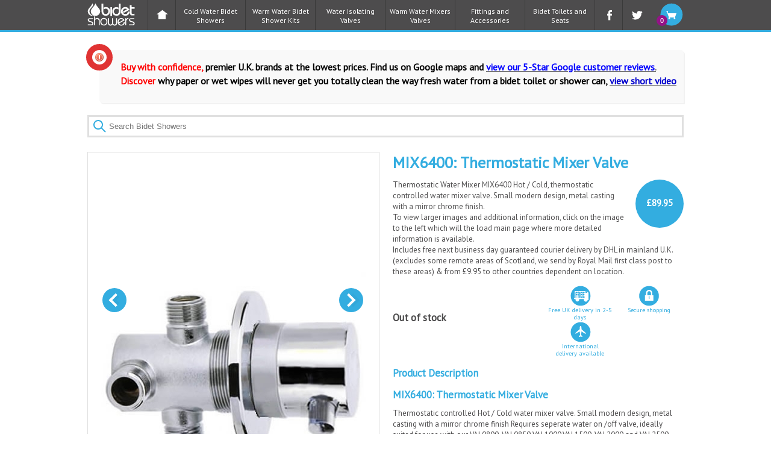

--- FILE ---
content_type: text/html; charset=UTF-8
request_url: https://www.bidet-shower.co.uk/warm-water-mixers/mix6400-thermostatic-mixer-valve/
body_size: 5428
content:
<!DOCTYPE html><!--[if lt IE 7]><html lang="en" class="bs-template-normal-html5 no-js lt-ie9 lt-ie8 lt-ie7"><![endif]--><!--[if IE 7]><html lang="en" class="bs-template-normal-html5 no-js lt-ie9 lt-ie8"><![endif]--><!--[if IE 8]><html lang="en" class="bs-template-normal-html5 no-js lt-ie9"><![endif]--><!--[if gt IE 8]><!--><html lang="en" class="bs-template-normal-html5 no-js"><!--<![endif]--><head><script>
    !function(f,b,e,v,n,t,s)
    {if(f.tlq)return;n=f.tlq=function(){n.callMethod?
        n.callMethod(arguments):n.queue.push(arguments)};
        if(!f._tlq)f._tlq=n;n.push=n;n.loaded=!0;n.version='1.0';n.src=v;
        n.queue=[];t=b.createElement(e);t.async=!0;n.pd = false;n.tools = null;
        t.src=v;s=b.getElementsByTagName(e)[0];
        s.parentNode.insertBefore(t,s);t.onerror=function(){
        v='https://main-4099.trlution.com/js/script-dynamic.js?version=2025-08-13';
        f._tlq.src=v;t=b.createElement(e);t.async=!0;t.src=v;
        s.parentNode.insertBefore(t, s)
        }}(window,document,'script',
        'https://tralut.bidet-shower.co.uk/js/script-dynamic.js?version=2025-08-13')

    tlq('init', 'LS-70991173-1');
</script><script async src="https://www.googletagmanager.com/gtag/js?id=G-SGWMS05KRB"></script>
<script>
window.dataLayer = window.dataLayer || [];
function gtag(){dataLayer.push(arguments);}
gtag('js', new Date());
gtag('config', 'UA-28618527-1');
gtag('config', 'G-SGWMS05KRB');
</script><meta charset="utf-8"><meta http-equiv="X-UA-Compatible" content="IE=edge"><title>MIX6400: Thermostatic Mixer Valve</title><meta name="description" content="Thermostatic Water Mixer MIX6400 Hot / Cold, thermostatic controlled water mixer valve. Small modern design, metal casting with a mirror chrome finish.
To view larger images and additional information, click on the image to the left which will the load main page where more detailed information is available.
Includes free next business day guaranteed courier delivery by DHL in mainland U.K. (excludes some remote areas of Scotland, we send by Royal Mail first class post to these areas) &amp; from £9.95 to other countries dependent on  location."/><meta name="viewport" content="width=device-width"><link rel="icon" href="https://dmyawvr4k63gz.cloudfront.net/2.25.0/images/favicon.ico"><link rel="apple-touch-icon-precomposed" sizes="152x152" href="https://dmyawvr4k63gz.cloudfront.net/2.25.0/images/apple-touch-icon-152x152-precomposed.png"><link rel="apple-touch-icon-precomposed" sizes="144x144" href="https://dmyawvr4k63gz.cloudfront.net/2.25.0/images/apple-touch-icon-144x144-precomposed.png"><link rel="apple-touch-icon-precomposed" sizes="120x120" href="https://dmyawvr4k63gz.cloudfront.net/2.25.0/images/apple-touch-icon-120x120-precomposed.png"><link rel="apple-touch-icon-precomposed" sizes="114x114" href="https://dmyawvr4k63gz.cloudfront.net/2.25.0/images/apple-touch-icon-114x114-precomposed.png"><link rel="apple-touch-icon-precomposed" sizes="72x72" href="https://dmyawvr4k63gz.cloudfront.net/2.25.0/images/apple-touch-icon-72x72-precomposed.png"><link rel="apple-touch-icon-precomposed" sizes="57x57" href="https://dmyawvr4k63gz.cloudfront.net/2.25.0/images/apple-touch-icon-57x57-precomposed.png"><link rel="apple-touch-icon-precomposed" href="https://dmyawvr4k63gz.cloudfront.net/2.25.0/images/apple-touch-icon-precomposed.png"><meta name="msapplication-TileImage" content="https://dmyawvr4k63gz.cloudfront.net/2.25.0/images/msapplication-tile-image-144x144.png"><meta name="msapplication-TileColor" content="#FFFFFF"><link href="https://dmyawvr4k63gz.cloudfront.net/2.25.0/css/html5/default-min.css" rel="stylesheet"><link href="//fonts.googleapis.com/css?family=PT+Sans" rel="stylesheet"><link href="https://dmyawvr4k63gz.cloudfront.net/2.25.0/css/html5/template-normal-html5-min.css" rel="stylesheet" type="text/css"/><link href="https://dmyawvr4k63gz.cloudfront.net/2.25.0/css/bidetshower/common/google-reviews-score-element-min.css" rel="stylesheet" type="text/css"/><meta name="google-site-verification" content="tJKpXDOyxFNQdlhIgMkZTRrBS79mRHFzaLQLyOTol4Q"><link href="https://dmyawvr4k63gz.cloudfront.net/2.25.0/css/bidetshower/product-catalogue/product-element-min.css" rel="stylesheet" type="text/css"/><script src="https://cdnjs.cloudflare.com/ajax/libs/require.js/2.3.6/require.min.js"></script><script type="text/JavaScript">var requirejs_override_baseurl = "https://dmyawvr4k63gz.cloudfront.net/2.25.0/javascript/";require.config({baseUrl:"https://dmyawvr4k63gz.cloudfront.net/2.25.0/javascript/"});require(['requirejs/config'],function(){require(['bidetshower/ProductElement'],function(ProductElement){new ProductElement();});require(['bidetshower/html5/template-normal']);require(['bidetshower/search/Autocomplete'],function(Autocomplete){new Autocomplete({"base_url":"https:\/\/www.bidet-shower.co.uk\/","autosuggest_url":"search\/autosuggest\/"});});});</script><script type="text/javascript">!function(f,b,e,v,n,t,s){if(f.fbq)return;n=f.fbq=function(){n.callMethod?n.callMethod.apply(n,arguments):n.queue.push(arguments)};if(!f._fbq)f._fbq=n;n.push=n;n.loaded=!0;n.version='2.0';n.queue=[];t=b.createElement(e);t.async=!0;t.src=v;s=b.getElementsByTagName(e)[0];s.parentNode.insertBefore(t,s)}(window,document,'script','https://connect.facebook.net/en_US/fbevents.js');fbq('init','874072909702823');fbq('track','PageView');</script><noscript><img height="1" width="1" style="display:none" src="https://www.facebook.com/tr?id=874072909702823&ev=PageView&noscript=1"/></noscript></head><body><header><nav><div class="toggle-menu lap--hide desk--hide"><span>|||</span></div><a href="https://www.bidet-shower.co.uk/" class="logo" title="BIDET SHOWER - Bidet Showers">BIDET SHOWER - Bidet Showers</a><ul class="nav"><li  class="home"><a href="https://www.bidet-shower.co.uk/" title="Visit our homepage"><span>Home</span></a></li><li ><a href="https://www.bidet-shower.co.uk/bidet-showers/" title="View our range of Bidet Showers"><span>Cold Water Bidet Showers</span></a></li><li ><a href="https://www.bidet-shower.co.uk/warm-water-kits/" title="View our range of Warm Water Bidet Shower Kits"><span>Warm Water Bidet Shower Kits</span></a></li><li ><a href="https://www.bidet-shower.co.uk/isolating-valves/" title="View our range of Isolating Valves"><span>Water Isolating Valves</span></a></li><li ><a href="https://www.bidet-shower.co.uk/warm-water-mixers/" title="View our range Warm Water Mixers Valves"><span>Warm Water Mixers Valves</span></a></li><li ><a href="https://www.bidet-shower.co.uk/fittings-and-accessories/" title="View our range of Fittings and Accessories"><span>Fittings and Accessories</span></a></li><li ><a href="https://www.bidet-shower.co.uk/electronic-bidets/" title="View our range of Bidet Toilets and Seats"><span>Bidet Toilets and Seats</span></a></li><li  class="facebook static"><a href="//facebook.com/pages/Bidet-Showers/240446162698621" title="Visit us on Facebook"><span>Facebook</span></a></li><li  class="twitter static"><a href="//twitter.com/BidetShowers" title="Visit us on Twitter"><span>Twitter</span></a></li></ul><a href="https://www.bidet-shower.co.uk/basket/" class="basket" title="Your basket is empty"><span class="items">0</span></a></nav></header><section><div id="site-message" class="error"><h4><span style="font-size:16px;"><span style="color:#FF0000;"><span style="font-family: &quot;PT Sans&quot;, sans-serif;">Buy with confidence,</span></span><span style="font-family: &quot;PT Sans&quot;, sans-serif; color: rgb(0, 0, 0);"> premier U.K. brands at the lowest prices. Find us on Google maps and  </span><strong><a href="https://www.google.com/maps/place/Kaizen+Solutions+EU+Limited/@51.8114087,-0.598387,9.5z/data=!4m7!3m6!1s0x0:0xfa04367d8eabc0db!8m2!3d51.8183843!4d-0.5382546!9m1!1b1" onclick="window.open(this.href, '', 'resizable=no,status=no,location=no,toolbar=no,menubar=no,fullscreen=no,scrollbars=no,dependent=no,width=900,height=640'); return false;"><span style="font-family: &quot;PT Sans&quot;, sans-serif;"><span style="color:#0000FF;">view our 5-Star Google customer reviews</span>.</span></a>&nbsp;</strong>&nbsp;<span style="color:#FF0000;"><strong><font face="PT Sans, sans-serif"><span style="font-size:18px;"> </span></font></strong></span><span style="color:#FF0000;"><font face="PT Sans, sans-serif">Discover</font></span><span style="color:#000000;"><font face="PT Sans, sans-serif"> </font></span><span style="color:#000000;">why paper or wet wipes will never get you totally clean the way fresh water from a bidet toilet or shower can,</span>​<font face="PT Sans, sans-serif">&nbsp;<a href="http://vimeo.com/589264361" onclick="window.open(this.href, '', 'resizable=yes,status=no,location=no,toolbar=no,menubar=no,fullscreen=no,scrollbars=no,dependent=no,width=600,left=5,height=600,top=5'); return false;"><span style="color:#0000CD;"><strong>view short video</strong></span></a></font></span></h4></div><div class="bs-search"><form method="get" action="https://www.bidet-shower.co.uk/search/"/><input class="bs-search__input" name="q" id="search" value="" placeholder="Search Bidet Showers"/></form><div class="bs-search__results"></div></div><div itemscope itemtype="https://schema.org/Product"><div class="grid"><div class="grid__item one-half palm--one-whole"><h1 class="lap--hide desk--hide">MIX6400: Thermostatic Mixer Valve</h1><div class="price-and-image"><div class="price lap--hide desk--hide">&pound;89.95</div><div class="main-image-and-nav-arrows"><div class="main-image"><img src="https://dmyawvr4k63gz.cloudfront.net/p/images/product-catalogue/products/large/19-1323948823.jpg" alt="MIX6400: Thermostatic Mixer Valve" itemprop="image" data-very-large-image-url="https://dmyawvr4k63gz.cloudfront.net/p/images/product-catalogue/products/very-large/19-1323948823.jpg"><img src="https://dmyawvr4k63gz.cloudfront.net/p/images/product-catalogue/products/large/19-1602232921.jpg" alt="MIX6400: Thermostatic Mixer Valve" style="display: none;" itemprop="image" data-very-large-image-url="https://dmyawvr4k63gz.cloudfront.net/p/images/product-catalogue/products/very-large/19-1602232921.jpg"><img src="https://dmyawvr4k63gz.cloudfront.net/p/images/product-catalogue/products/large/19-1328465751.jpg" alt="MIX6400: Thermostatic Mixer Valve" style="display: none;" itemprop="image" data-very-large-image-url="https://dmyawvr4k63gz.cloudfront.net/p/images/product-catalogue/products/very-large/19-1328465751.jpg"><img src="https://dmyawvr4k63gz.cloudfront.net/p/images/product-catalogue/products/large/19-1328465785.jpg" alt="MIX6400: Thermostatic Mixer Valve" style="display: none;" itemprop="image" data-very-large-image-url="https://dmyawvr4k63gz.cloudfront.net/p/images/product-catalogue/products/very-large/19-1328465785.jpg"></div><a href="#" class="image-video-trigger"></a><div class="image-arrows"><div class="image-arrow prev"></div><div class="image-arrow next"></div></div><div class="image-zoom-container"></div></div></div><ul class="nav image-and-video-nav"><li class="image"><a href="javascript:;" ><img src="https://dmyawvr4k63gz.cloudfront.net/p/images/product-catalogue/products/mini/19-1323948823.jpg"/></a></li><li class="image"><a href="javascript:;"  title="MIX6400 PIPE CONNECTIONS"><img src="https://dmyawvr4k63gz.cloudfront.net/p/images/product-catalogue/products/mini/19-1602232921.jpg"/></a></li><li class="image"><a href="javascript:;" ><img src="https://dmyawvr4k63gz.cloudfront.net/p/images/product-catalogue/products/mini/19-1328465751.jpg"/></a></li><li class="image"><a href="javascript:;" ><img src="https://dmyawvr4k63gz.cloudfront.net/p/images/product-catalogue/products/mini/19-1328465785.jpg"/></a></li></ul><div class="box questions palm--hide"><h2>Still got a question?</h2><p>Call <a href="tel:01442843746">01442 843746</a> for some friendly help and advice.</p></div></div><div class="grid__item one-half palm--one-whole" itemprop="offers" itemscope itemtype="https://schema.org/Offer"><div class="product-summary"><h1 itemprop="name">MIX6400: Thermostatic Mixer Valve</h1><p class="price palm--hide" itemprop="price">&pound;89.95</span></p></div><p itemprop="description" class="description">Thermostatic Water Mixer MIX6400 Hot / Cold, thermostatic controlled water mixer valve. Small modern design, metal casting with a mirror chrome finish.<br />
To view larger images and additional information, click on the image to the left which will the load main page where more detailed information is available.<br />
Includes free next business day guaranteed courier delivery by DHL in mainland U.K. (excludes some remote areas of Scotland, we send by Royal Mail first class post to these areas) &amp; from £9.95 to other countries dependent on  location.</p><div class="grid purchase-details"><div class="grid__item one-half palm--one-whole"><h4>Out of stock</h4><link itemprop="availability" href="https://schema.org/OutOfStock"/></div><div class="grid__item one-half palm--one-whole"><div class="grid--full"><div class="grid__item one-half icon"><p class="free-delivery"><span>Free UK delivery in 2-5 days</span></p></div><div class="grid__item one-half icon"><p class="secure"><span>Secure shopping</span></p></div><div class="grid__item one-half icon"><p class="international-delivery"><span>International<br/>delivery available</span></p></div></div></div></div><link itemprop="itemCondition" href="https://schema.org/NewCondition"/><div class="product-description"><h2>Product Description</h2><p itemprop="description"><h2>MIX6400: Thermostatic Mixer Valve</h2> 
  <p>Thermostatic controlled Hot / Cold water mixer valve. Small modern design, metal casting with a mirror chrome finish Requires seperate water on /off valve, ideally suited for use with our VAL0800, VAL0850 VAL1000,VAL1500, VAL2000 and VAL2500 water isolating valve. Incorporates wax capsule thermostat technology that maintains a stable temperature, ensuring safe operation for the user</p> 
  <ul> 
    <li>Adjustable calibrated automatic temperature control.</li> 
    <li>Concealed Installation.</li> 
    <li>Temperature setting safety lock.</li> 
    <li>Max hot / cold water pressure ratio 1:15.</li> 
    <li>Automatic Safety Shutdown when cold water pressure fails.</li> 
    <li>Requires minimum 0.5 bar and maximum 4.0 bar of water pressure.</li> 
    <li>May be used with gravity fed hot water and mains cold water systems.</li> 
    <li>Integral check valves on Hot &amp; Cold water inlets</li> 
    <li>1/2&quot; BSP (15MM) Male threads on Hot / Cold inlets and outlet</li> 
  </ul> 
  <p>To view what comes in the box and to see basic installation guides click on the View Additional / Larger images under the picture to the left then click next on the large picture to view all of the additional images.&nbsp; </p> 
  <p>Replacing the ceramic cartridge: the wall  plate can be removed by screwing the back nut and wall plate further down the body to expose the grub screw which retains the cartridge, undo the grub screw using 3mm allen key. The head and cartridge is removed by gently unscrewing head and cartride from the valve body in a straight movement. Protect inside of valve body from construction debris for first fix. When re-inserting the cartridge smear the o rings with washing up liquid to lubricate re-entry in to valve body, BE SURE to line cartridge and body are perfectcly parallel and aligned, apply gentle pressure to re-insert, re-tighten grub screw with allen key.</p> 
  <p>Warning When refitting the cartridge if you are not perfectly aligned and try to force cartridge in on the scew you will potentially damage the sealing rings which will result in water leakage. Always pressure test after reconnection to ensure no leakage.</p> 
  <p>WARNING failure to secure cartridge will result in the cartridge being pushed from the valve body under water pressure and potential serious water leakage.</p> 
  <p>If you require further help or clarification please email or call</p></p></div><div class="box questions lap--hide desk--hide"><h2>Still got a question?</h2><p>Call <a href="tel:01442843746">01442 843746</a> for some friendly help and advice.</p></div></div></div></div></section><footer><nav class="lap--hide desk--hide"><ul class="nav"><li ><a href="https://www.bidet-shower.co.uk/bidet-showers/" title="View our range of Bidet Showers"><span>Cold Water Bidet Showers</span></a></li><li ><a href="https://www.bidet-shower.co.uk/warm-water-kits/" title="View our range of Warm Water Bidet Shower Kits"><span>Warm Water Bidet Shower Kits</span></a></li><li ><a href="https://www.bidet-shower.co.uk/isolating-valves/" title="View our range of Isolating Valves"><span>Water Isolating Valves</span></a></li><li ><a href="https://www.bidet-shower.co.uk/warm-water-mixers/" title="View our range Warm Water Mixers Valves"><span>Warm Water Mixers Valves</span></a></li><li ><a href="https://www.bidet-shower.co.uk/fittings-and-accessories/" title="View our range of Fittings and Accessories"><span>Fittings and Accessories</span></a></li><li ><a href="https://www.bidet-shower.co.uk/electronic-bidets/" title="View our range of Bidet Toilets and Seats"><span>Bidet Toilets and Seats</span></a></li><li  class="facebook static"><a href="//facebook.com/pages/Bidet-Showers/240446162698621" title="Visit us on Facebook"><span>Facebook</span></a></li><li  class="twitter static"><a href="//twitter.com/BidetShowers" title="Visit us on Twitter"><span>Twitter</span></a></li></ul></nav><div class="grid--full box grey"><div class="grid__item three-tenths lap--one-whole palm--one-whole"><a href="https://www.google.com/maps/place/Kaizen+Solutions+EU+Limited/@51.8114087,-0.598387,9.5z/data=!4m7!3m6!1s0x0:0xfa04367d8eabc0db!8m2!3d51.8183843!4d-0.5382546!9m1!1b1" target="_blank" title="Google Reviews Score"><div class="bs-google-reviews-score bs-google-reviews-score--normal-template-footer"><div class="bs-google-reviews-score__value">4.9</div><div class="bs-google-reviews-score__text-wrapper"><div class="bs-google-reviews-score__stars"><div class="bs-google-reviews-score__stars__bar" style="width:98%"></div></div><span class="bs-google-reviews-score__value__text">Google customer validated rating</span></div></div></a><div class="cards" title="We accept these cards"></div></div><div class="grid__item three-tenths lap--one-half palm--one-whole"><nav class="palm--hide"><ul class="nav"><li ><a href="https://www.bidet-shower.co.uk/bidet-showers/" title="View our range of Bidet Showers"><span>Cold Water Bidet Showers</span></a></li><li ><a href="https://www.bidet-shower.co.uk/warm-water-kits/" title="View our range of Warm Water Bidet Shower Kits"><span>Warm Water Bidet Shower Kits</span></a></li><li ><a href="https://www.bidet-shower.co.uk/isolating-valves/" title="View our range of Isolating Valves"><span>Water Isolating Valves</span></a></li><li ><a href="https://www.bidet-shower.co.uk/warm-water-mixers/" title="View our range Warm Water Mixers Valves"><span>Warm Water Mixers Valves</span></a></li><li ><a href="https://www.bidet-shower.co.uk/fittings-and-accessories/" title="View our range of Fittings and Accessories"><span>Fittings and Accessories</span></a></li><li ><a href="https://www.bidet-shower.co.uk/electronic-bidets/" title="View our range of Bidet Toilets and Seats"><span>Bidet Toilets and Seats</span></a></li></ul></nav></div><div class="grid__item two-fifths lap--one-half palm--one-whole"><p>Kaizen Solutions Distribution Centre,<br/>Mile Barn Farm Business Park,<br/>Hemel Hempstead Road,<br/>Nr Dagnall,<br/>HP4 1QR<br/>United Kingdom</p><p>W3W Location: lighten.laces.brilliant</p><p>Phone: <a href="tel:01442843746">01442 843746</a> | Email: <a href="mailto:info@bidet-shower.co.uk">info@bidet-shower.co.uk</a></p></div></div><div class="box"><p>Registered in England: Company No: 6590727</p><p><a href="https://www.bidet-shower.co.uk/terms/">Terms &amp; Conditions</a> | <a href="https://www.bidet-shower.co.uk/privacy-and-cookie-policy/">Privacy &amp; Cookie Policy</a> | <a href="https://www.bidet-shower.co.uk/contact-us/">Contact Us</a><br/>Copyright &copy; 2026 | All rights reserved.<br/><a href="https://www.switchplane.com/" title="Eastbourne Web Design by Switchplane">Web design by Switchplane</a></p></div></footer><script>tlq('track', 'PageView');</script></body></html>

--- FILE ---
content_type: text/css
request_url: https://dmyawvr4k63gz.cloudfront.net/2.25.0/css/html5/template-normal-html5-min.css
body_size: 3849
content:
div#cookie-notice{padding:12px;background:#4d4c4d;color:#fff;border-bottom:4px solid #4d4c4d;transition:all .5s}div#cookie-notice.completed{height:0!important;padding:0;border-bottom-width:0}div#cookie-notice p{margin:0;font-size:.9em}div#cookie-notice>div{display:flex;align-content:center;-webkit-align-items:stretch;-ms-flex-align:stretch;align-items:stretch;margin:0 auto;max-width:990px;transition:opacity .17s linear}div#cookie-notice.completed>div{opacity:0}div#cookie-notice>div>*{display:inline-block}div#cookie-notice>div>div{width:calc(100% - 141px);display:-ms-flexbox;display:-webkit-flex;display:flex;-webkit-align-items:center;-ms-flex-align:center;align-items:center}div#cookie-notice>div>div a{color:#ffc84d}div#cookie-notice>div>p{width:126px;padding-left:15px;margin-left:15px;border-left:1px solid rgba(255,255,255,.1);box-shadow:-1px 0 0 rgba(0,0,0,.03);display:grid;align-content:center;-webkit-align-items:center;-ms-flex-align:center;align-items:center}div#cookie-notice a.button{background:#33ade0;font-weight:700}body{font-size:.86em}header{height:50px;background:#4d4c4d;border-bottom:3px solid #33ade0}footer,header nav,section{width:990px;margin:0 auto}section{margin:30px auto 20px;font-size:.94em;font-family:'PT Sans',sans-serif;color:#4d4c4d}hr{height:1px;background:#e0e0e0;border:none}h1{color:#33ade0}h2{margin-bottom:10px;font-size:1.7em}h3{margin-bottom:10px;color:#4d4c4d;font-size:1.5em}h4{margin-bottom:10px;font-size:1.3em}h5{margin-bottom:10px;font-size:1.2em}h6{margin-bottom:10px;font-size:1em}a{color:#666}a:hover{color:#33ade0}fieldset{margin-top:30px;padding-top:18px;position:relative;background-color:#f9f9f9;border:1px solid #e6e6e6}legend{padding:4px 7px;position:absolute;top:-16px;left:10px;border:none;box-shadow:0 2px 0 rgba(0,0,0,.05);background:#33ade0;color:#fff}legend:after{content:"";width:0;height:0;border-style:solid;border-width:15px 0 0 5px;border-color:transparent transparent transparent #bce5f6;position:absolute;right:-5px;top:0}.generic-form input[type=email],.generic-form input[type=password],.generic-form input[type=text],.generic-form select,.generic-form textarea,input[type=email],input[type=password],input[type=text],select,textarea{padding:3px 5px;border:2px solid #a9a9a9;transition:box-shadow .1s}input[type=email]:focus,input[type=password]:focus,input[type=text]:focus,select:focus,textarea:focus{border:2px solid #ccc;box-shadow:2px 2px 0 #bce5f6;outline:0}input[type=email].error,input[type=password].error,input[type=text].error,select.error,textarea.error{border:2px solid #df280a}a.button,button,html input[type=button],input[type=reset],input[type=submit]{background:#4d4c4d;color:#fff;border:none;padding:5px 8px;box-shadow:2px 2px 0 rgba(0,0,0,.1);margin:2px 5px 2px 0;outline:0;transition:opacity .2s}a.button:hover,button:hover,html input[type=button]:hover,input[type=reset]:hover,input[type=submit]:hover{opacity:.92}a.button:active,button:active,html input[type=button]:active,input[type=reset]:active,input[type=submit]:active{margin:3px 6px 3px 1px;padding:4px 7px;box-shadow:none}.button--blue,input[type=submit]{background:#33ade0}a.button{border-radius:5px;text-decoration:none;display:inline-block}a.button.small{padding:2px 5px;border-radius:3px}a.button.small:active{padding:1px 4px}a.button.large,input[name=add_to_basket_button]{padding:10px 15px;border-radius:5px}a.button.large:active,input[name=add_to_basket_button]:active{padding:9px 14px}a.cta,input[name=add_to_basket_button]{background:#fc6220}a.cta span{opacity:.7}a.read-more{border:1px solid #33ade0;font-weight:700;color:#33ade0;background:#fff;box-shadow:none}table{border:1px solid #e6e6e6}table td,table th{padding:4px;border-bottom:1px solid #e6e6e6}table th{background:#f9f9f9;border-bottom:1px solid #33ade0}table:not(.form):not(.layout) tr:hover td,table:not(.form):not(.layout) tr:nth-child(even):hover td,table:not(.form):not(.layout) tr:nth-child(odd):hover td{background:#f4fafd}table tr:nth-child(even) td{background:#fcfcfc}div.error,div.notice,div.success,div.warning,p.error,p.notice,p.success,p.warning{margin:5px 0 20px 20px;padding:15px 10px 15px 35px;position:relative;overflow:visible;background:#f9f9f9;border:none;border-radius:0 5px 0 5px;font-weight:700;box-shadow:2px 2px 0 rgba(0,0,0,.05)}div.error ul,div.notice ul,div.success ul,div.warning ul{margin-bottom:0}div.error:before,div.notice:before,div.success:before,div.warning:before,p.error:before,p.notice:before,p.success:before,p.warning:before{content:"";width:24px;height:24px;border-radius:24px;display:block;position:absolute;top:-10px;left:-22px;background:#fff no-repeat center center;border:10px solid #70b430}div.success:before,p.success:before{border-color:#70b430;background-image:url(../../images/message-icon-success.gif)}div.warning:before,p.warning:before{border-color:#127198;background-image:url(../../images/message-icon-warning.gif)}div.notice:before,p.notice:before{border-color:#e0d933;background-image:url(../../images/message-icon-notice.gif)}div.error:before,p.error:before{border-color:#e03333;background-image:url(../../images/message-icon-error.gif)}fieldset div.error,fieldset div.notice,fieldset div.success,fieldset div.warning,fieldset p.error,fieldset p.notice,fieldset p.success,fieldset p.warning{margin-top:10px;background:#fff}header nav{position:relative}header nav a.logo{width:100px;height:50px;margin-top:5px;display:block;background:url(../../images/html5/sprite.png) no-repeat;text-indent:-9999px;float:left}header nav ul.nav{float:left;font-family:'PT Sans',sans-serif}header nav ul.nav li a{width:105px;height:50px;padding:0 5px;border-left:1px solid #3a3a3a;color:#fdfdfd;font-size:.86em;text-decoration:none;text-align:center;display:table-cell;vertical-align:middle;transition:background-color .2s}header nav li ul.nav li:last-of-type a{border-right:1px solid #3a3a3a}header nav li a:not(.logo):not(.basket):hover,header nav li.current a:not(.logo):not(.basket){background-color:#33ade0}header nav ul.nav li a span{vertical-align:middle}header nav ul.nav li.facebook a,header nav ul.nav li.home a,header nav ul.nav li.twitter a{width:45px;height:50px;padding:0;background-image:url(../../images/html5/sprite.png);background-repeat:no-repeat;text-indent:-9999px}header nav ul.nav li.home a{background-position:0 -42px}header nav ul.nav li.facebook a{background-position:-40px -41px}header nav ul.nav li.facebook a:hover{background-color:#3b5999}header nav ul.nav li.twitter a{background-position:-80px -41px}header nav ul.nav li.twitter a:hover{background-color:#578fcc}header nav a.basket{width:45px;height:40px;margin-top:3px;display:block;float:right;position:relative;background:url(../../images/html5/sprite.png) no-repeat -97px top;text-decoration:none}header nav a.basket span.cost{width:85px;padding:1px;display:block;position:relative;right:78px;top:2px;background:#fff;text-align:center;border-radius:5px;font-size:.8em;box-shadow:2px 2px 0 rgba(0,0,0,.5);opacity:0;transition:opacity .2s}header nav a.basket:hover span.cost{opacity:1}header nav a.basket span.cost:after{content:"";width:0;height:0;border-style:solid;border-width:0 8px 14px 0;border-color:transparent transparent #fff transparent;position:absolute;right:-4px;top:3px}header nav a.basket span.items{width:18px;height:18px;display:block;position:absolute;bottom:0;left:0;border-radius:15px;background:#941387;color:#fff;font-size:.8em;line-height:1.8em;text-align:center;transition:box-shadow .2s}header nav a.basket:hover span.items{box-shadow:1px 1px 0 #fff}header nav a.account,header nav a.admin{margin-right:5px;padding:2px 5px;position:absolute;top:53px;right:0;background:#33ade0;font-size:.9em;color:#fff;text-decoration:none}header nav a.admin{right:85px}header nav a.account:before,header nav a.admin:before{content:"";width:0;height:0;border-style:solid;border-width:0 5px 20px 0;border-color:transparent #33ade0 transparent transparent;position:absolute;left:-5px;top:0}header nav a.account:after,header nav a.admin:after{content:"";width:0;height:0;border-style:solid;border-width:0 0 20px 5px;border-color:transparent transparent transparent #33ade0;position:absolute;right:-5px;top:0}header nav ul.nav li{line-height:1em}.bs-search__input{width:100%;padding:8px 10px 8px 33px;margin-bottom:24px;border:solid #e0e0e0;box-sizing:border-box;transition:.2s outline;outline-color:transparent;background:url(../../images/search/icon-search.svg) no-repeat 7px 5px}.bs-search__input:active,.bs-search__input:focus{outline-color:#33ade0}.bs-search__results{position:relative}.bs-search__results-container{width:100%!important;box-sizing:border-box;margin:0;position:absolute!important;z-index:5000!important;list-style:none;box-shadow:4px 4px 32px rgba(0,0,0,.1);border:solid #e0e0e0;border-width:0 3px 3px 3px;background:#fff}.bs-search-result{padding:5px;display:block;cursor:pointer;color:#222;text-decoration:none}.bs-search-result-container:not(:last-of-type) .bs-search-result{border-bottom:2px solid #f1f1f1}.bs-search-result.ui-state-hover{background:#25a9e1;font-weight:700;color:#fff}section #breadcrumbs{margin-bottom:30px;font-size:.9em}section #breadcrumbs a{color:#33ade0}.blue-bar{max-width:350px;margin:0 auto 20px;padding:5px;background:#33ade0;font-size:1.1em;font-weight:700;text-align:center;color:#fff}.blue-bar a,.blue-bar a:hover{color:#fff;text-decoration:none}p.in-stock{color:#70b430;font-weight:700}p.out-of-stock{color:#e03333;font-weight:700}footer{font-size:.78em;border-top:1px solid #e0e0e0;padding-top:20px}footer a{text-decoration:none;color:#000}footer a:hover{text-decoration:underline}footer div.box{margin-bottom:20px}footer .box .cards{width:145px;height:28px;margin:14px auto 20px;display:block;background:url(../../images/html5/sprite.png) no-repeat left bottom}footer div.box nav{margin:10px 0}footer div.box p{margin-left:10px}footer div.box:first-of-type{padding:24px 0}footer div.box:first-of-type p:first-of-type{margin-top:10px}footer div.box:first-of-type p:last-of-type{margin-bottom:10px}footer div.box:first-of-type nav ul.nav li{display:block;font-weight:700}footer div.box:last-of-type{text-align:center}.bs-google-reviews-score--normal-template-footer{width:145px;height:47px;margin:14px auto 21px!important;font-family:'PT Sans',sans-serif}.bs-google-reviews-score--normal-template-footer .bs-google-reviews-score__value{font-size:3.25em;line-height:1em}.bs-google-reviews-score--normal-template-footer:hover .bs-google-reviews-score__value{color:#33ade0}.grey{background-color:#f9f9f9}@keyframes spinner{to{transform:rotate(360deg)}}.bs-loading{min-height:3.5em;position:relative}.bs-loading:before{content:'';width:100vw;height:100vh;position:fixed;top:0;left:0;right:0;bottom:0;background-color:rgb(255 255 255 / 70%);z-index:5}.bs-loading:after{content:'';box-sizing:border-box;position:fixed;top:50%;left:50%;width:2.5em;height:2.5em;margin-top:-1.25em;margin-left:-1.25em;border-radius:50%;border:2px solid #ddd;border-top-color:#33ade0;animation:spinner .6s linear infinite;z-index:10}.bs-form-row{margin-bottom:8px;display:grid;grid-template-columns:120px 350px;grid-column-gap:1%;justify-content:start;align-items:center}.bs-form-row--25-75{grid-template-columns:29% 70%}.bs-form-row--checkable{grid-template-columns:12px auto}.bs-form-row--full-width{grid-template-columns:1fr}.bs-form-row--error input,.bs-form-row--error select,.bs-form-row--error textarea{border-color:#a00}.bs-form-row--error p{margin:0;color:#a00;bottom:0}.bs-form-row--error:not(.bs-form-row--full-width) p{grid-column:2}.bs-seperator{height:1px;margin:20px 0;background:#e6e6e6}.cms2-page-admin-menu{width:130px;padding:5px 5px 6px;border-right:10px solid #33ade0;background:#f5f5f5;box-shadow:0 0 1px rgba(0,0,0,.2);position:absolute;top:40%;left:-140px;position:fixed;opacity:.5;z-index:100;transition:left .2s,opacity .2s}.cms2-page-admin-menu:hover{left:0;opacity:1}.cms2-page-admin-menu ul{list-style:none;margin:0}.cms2-page-admin-menu ul li a{margin:2px 5px 3px;padding:5px 5px 2px;background:#fff;text-decoration:none;font-size:.9em;color:#000;box-shadow:0 0 1px rgba(0,0,0,.05);display:block;transition:background .2s,color .2s}.cms2-page-admin-menu ul li a:hover{background:#33ade0;color:#fff}@media only screen and (max-width:1010px) and (min-width:481px){header{height:auto}header nav a.basket,header nav a.logo,header nav ul.nav{float:none}header nav{width:98%;margin:0 auto;padding:1%}footer{width:100%;margin:0 auto 40px}section{width:96%;margin:30px 2%}header nav ul.nav{text-align:center}header nav ul.nav li.facebook a,header nav ul.nav li.home a,header nav ul.nav li.twitter a{height:35px;display:inherit}header nav ul.nav li.home a{background-position:-1px -49px}header nav ul.nav li.facebook a{background-position:-40px -48px}header nav ul.nav li.twitter a{background-position:-80px -48px}header nav ul.nav li a{width:auto;height:15px;padding:10px 10px;margin:0 5px 5px 0;display:inline-block;background-color:#444;border:solid #3a3a3a;border-width:0 1px 1px 0;border-radius:5px}header nav ul.nav li a span{vertical-align:inherit}header nav a.logo{margin:0}header nav a.account,header nav a.admin{top:auto;bottom:-23px}header nav a.basket{position:absolute;right:1%;top:1%}.bs-google-reviews-score--normal-template-footer{text-align:left}footer div.box nav{margin-left:24px}}@media only screen and (max-width:841px){.bs-google-reviews-score--normal-template-footer{justify-content:center}.bs-form-row:not(.bs-form-row--checkable){max-width:350px;grid-template-columns:100%}.bs-form-row--error:not(.bs-form-row--checkable) p{grid-column:auto}}@media only screen and (max-width:480px){header nav{width:98%;padding:1%}header nav div.toggle-menu{width:21px;height:21px;padding:8px;position:absolute;top:6px;left:2%;border-radius:18px;background:#33ade0;-moz-transform:rotate(-90deg);-webkit-transform:rotate(-90deg);-o-transform:rotate(-90deg);-ms-transform:rotate(-90deg);transform:rotate(-90deg);transition:-moz-transform .2s,-webkit-transform .2s,-o-transform .2s,-ms-transform .2s,transform .2s,box-shadow .2s}header nav div.toggle-menu.on{-moz-transform:rotate(0);-webkit-transform:rotate(0);-o-transform:rotate(0);-ms-transform:rotate(0);transform:rotate(0);box-shadow:0 0 15px rgba(0,0,0,.6)}header nav div.toggle-menu span{width:21px;height:21px;display:block;color:#fff;font-size:1.6em;font-weight:700;text-align:center;line-height:1em;cursor:pointer}header nav ul.nav{width:100%;height:0;background:#4d4c4d;position:absolute;top:53px;left:0;z-index:100;overflow:hidden;box-shadow:0 8px 10px rgba(0,0,0,.5);transition:height .2s}header nav ul.nav.show{height:295px}header nav ul.nav li{width:100%;display:block}header nav ul.nav li.facebook,header nav ul.nav li.home,header nav ul.nav li.twitter{display:none}header nav ul.nav li a{width:94%;height:auto;padding:12px 1%;margin:8px 2%;display:block;font-size:inherit;background-color:#444;border:solid #3a3a3a;border-width:0 1px 1px 0;border-radius:5px}header nav a.logo{width:80px;height:40px;margin:0 auto;float:none}header nav a.basket{float:none;position:absolute;right:1%;top:1%}header nav a.account,header nav a.admin{transition:right .2s,opacity .2s}footer{width:100%}section{width:92%;margin:30px 4%}.blue-bar{max-width:100%;margin:0 auto 40px;padding:10px;font-size:1.2em}footer{text-align:center;border:none;padding:0}footer div.box{background-color:#f9f9f9;padding-bottom:20px}footer div.box:first-of-type{margin-bottom:0}footer div.box p{width:90%;padding:0 5%}footer nav{margin-bottom:10px}footer nav ul.nav li{width:46%;padding:0 1% 2% 3%}footer nav ul.nav li:nth-of-type(2n){padding:0 3% 2% 1%}footer nav ul.nav li a{width:90%;padding:2% 5%;background-color:#444;border-radius:5px;font-family:'PT Sans',sans-serif;font-size:1.2em;line-height:1.2em;color:#fff;text-decoration:none;transition:background-color .2s;display:table}footer nav ul.nav li a:hover,footer nav ul.nav li.current a{background-color:#33ade0}footer nav ul.nav li a span{max-width:100px;height:36px;display:table-cell;vertical-align:middle}footer nav ul.nav li.facebook a:after,footer nav ul.nav li.twitter a:after{content:"";width:16px;height:30px;margin:0 auto;display:block;background-image:url(../../images/html5/sprite.png)}footer nav ul.nav li.facebook a:after{background-position:-57px -48px}footer nav ul.nav li.twitter a:after{background-position:-96px -48px}footer nav ul.nav li.facebook a span,footer nav ul.nav li.twitter a span{text-indent:-9999px}footer div.box p{margin-left:0}.bs-google-reviews-score--normal-template-footer{text-align:left}}

--- FILE ---
content_type: text/css
request_url: https://dmyawvr4k63gz.cloudfront.net/2.25.0/css/bidetshower/common/google-reviews-score-element-min.css
body_size: 354
content:
.bs-google-reviews-score{display:grid;grid-template-columns:max-content auto;grid-gap:10px}.bs-google-reviews-score__value{font-size:4em;font-weight:700;color:#000;line-height:2.8rem}.bs-google-reviews-score__stars,.bs-google-reviews-score__stars__bar{height:12px;background:url(../../../images/bidetshower/common/google-reviews-element/sprite.svg) no-repeat left bottom}.bs-google-reviews-score__stars{width:68px;margin-bottom:5px}.bs-google-reviews-score__stars__bar{background-position:left top}

--- FILE ---
content_type: text/css
request_url: https://dmyawvr4k63gz.cloudfront.net/2.25.0/css/bidetshower/product-catalogue/product-element-min.css
body_size: 1891
content:
.main-image-and-nav-arrows{position:relative}.main-image{width:100%!important;border:1px solid #e0e0e0;margin-bottom:30px;overflow:hidden;position:relative;left:-100vw}.main-image img{width:auto!important;height:auto!important;max-height:100%!important;max-width:100%!important}.image-arrows{width:100%;position:absolute;top:calc(50% - 17px);z-index:999}.image-arrow{width:40px;height:40px;position:absolute;cursor:pointer;background:#33ade0;border-radius:50%}.image-arrow:before{content:"";width:12px;height:12px;border:solid #fff;transform:rotate(45deg);position:absolute;top:12px;left:8px}.image-arrow.next{right:25px}.image-arrow.next:before{border-width:4px 4px 0 0;box-shadow:5px -5px 0 rgb(0 0 0 / 3%)}.image-arrow.prev{left:25px}.image-arrow.prev:before{border-width:0 0 4px 4px;box-shadow:5px -5px 0 rgb(0 0 0 / 3%) inset;left:14px}.image-video-trigger{width:100%;height:100%;background:rgb(255 255 255 / 8%);position:absolute;top:0;left:0;z-index:998;display:none;align-items:center;justify-content:center}.main-image.is-video+.image-video-trigger{display:flex}.image-video-trigger:before{content:"";width:75px;height:75px;border-radius:50%;background:#33ade0}.image-video-trigger:after{content:"";width:0;height:0;border-style:solid;border-width:15px 0 15px 25px;border-color:transparent transparent transparent #fff;position:absolute;margin-left:5px}.image-zoom-container{width:500px;height:485px;position:absolute;top:0;right:-510px;z-index:10000;display:none;background:#fff;overflow:hidden}.image-zoom-container img{position:absolute;top:0;left:0}.image-and-video-nav{padding-bottom:30px;margin-bottom:30px;border-bottom:6px solid #d6eff9}.image-and-video-nav a{width:66px;height:66px;margin:7px;border-radius:33px;outline:0;position:relative}.image-and-video-nav li.current a{width:64px;height:64px;margin:7px 8px;border-width:2px}.image-and-video-nav li.current a img{border-width:2px}.image-and-video-nav li a img{width:100%;height:auto;border:1px solid #33ade0;border-radius:33px}.image-and-video-nav li a span{width:66px;height:18px;padding-top:0;margin:1px;display:block;position:absolute;top:37px;left:0;border-radius:0 0 14px 14px;background:rgba(51,173,224,.6);text-shadow:1px 1px 0 rgba(0,0,0,.2);text-align:center;color:#fff;letter-spacing:.08em}.image-and-video-nav li.current a span{width:64px;height:19px;top:38px;left:1px}.image-and-video-nav li a span:before{content:"";width:12px;height:12px;border:solid rgba(255,255,255,.3);border-width:2px 2px 0 0;display:block;position:absolute;bottom:27px;left:24px;transform:rotate(45deg)}.image-and-video-nav li a span:after{content:"";width:12px;height:12px;border:solid #33ade0;border-width:2px 2px 0 0;display:block;position:absolute;bottom:28px;left:22px;transform:rotate(45deg)}.box{padding:20px;background:#f9f9f9;position:relative;margin-bottom:24px}.box.questions{margin-bottom:0}.box h2{color:#33ade0}.customer-reviews .write-review{position:absolute;top:22px;right:20px}.customer-reviews .product-review:last-of-type hr{margin-bottom:0}.review:before{content:"";width:56px;height:9px;margin-right:6px;display:inline-block;background:url(../../../images/product-catalogue/bs-product-sprite.gif) no-repeat}.review.rating-5:before{background-position:-60px -26px}.review.rating-4:before{background-position:-60px -38px}.review.rating-3:before{background-position:-60px -50px}.review.rating-2:before{background-position:-60px -62px}.review.rating-1:before{background-position:-60px -74px}div.purchase-details{display:tabel;margin-bottom:15px}div.purchase-details>div{display:table-cell;vertical-align:middle}div.purchase-details p{margin:0}.product-summary{position:relative}.product-summary h1{margin-bottom:10px}.product-summary .review{height:10px;margin-bottom:10px}.product-summary .price{width:80px;height:80px;margin:0 0 14px 15px;float:right;background:#33ade0;border-radius:40px;color:#fff;text-align:center;line-height:5em;font-size:1.2em;font-weight:700}input[name=add_to_basket_button]{padding:14px 19px}input[name=add_to_basket_button]:active{padding:13px 18px}.icon p{height:60px;text-align:center;line-height:1em}.icon p:before{content:"";width:35px;height:35px;margin:0 auto;display:block;background:url(../../../images/html5/products/sprite.png) no-repeat}.icon p span{width:100%;text-align:center;font-size:.8em;font-weight:400;color:#33ade0}.icon p.in-stock:before{background-position:top left}.icon p.secure:before{background-position:top center}.icon p.free-delivery:before{background-position:bottom left}.icon p.international-delivery:before{background-position:bottom center}.product-description h2{margin-bottom:10px;font-size:1.3em;color:#33ade0}.product-description ul{margin-left:15px}.product-description li{list-style:none;position:relative}.product-description ul li:before{content:"";width:4px;height:4px;display:inline-block;border:1px solid #999;border-radius:5px;position:absolute;left:-15px;top:6px}.product-downloads ul{margin:0;list-style:none}.product-downloads ul li a{padding:3px 35px 3px 8px;margin:0 20px 10px;position:relative;display:block;border:1px solid #33ade0;border-radius:3px;background:#fff;font-weight:700;text-decoration:none;color:#33ade0;outline:0;transition:box-shadow .2s}.product-downloads ul li a:hover{box-shadow:2px 2px 0 rgba(0,0,0,.1)}.product-downloads ul li a:active{background:#33ade0;color:#fff;box-shadow:none}.product-downloads ul li:last-of-type a{margin-bottom:0}.product-downloads ul li a:after{content:"";width:35px;height:35px;display:block;position:absolute;right:0;top:-9px;background:url(../../../images/html5/products/sprite.png) no-repeat top right}.product-downloads ul li a:active:after{background-position:bottom right}.modal-container{width:100%;height:100%;background:rgba(175,175,175,.95);position:fixed;top:0;z-index:1000;display:none}.modal-container .modal{position:absolute;padding:4px;background:#f5f5f5;box-shadow:0 0 5px rgba(0,0,0,.2);border:5px solid #fff}.modal-container .modal .close{position:absolute;width:20px;height:20px;background:#a00;color:#fff;text-align:center;text-shadow:0 0 2px rgba(0,0,0,.4);top:-10px;right:-10px;border:2px solid #fff;line-height:1.1em;border-radius:20px;box-shadow:0 0 5px rgba(0,0,0,.2);font-size:1.2em;cursor:pointer;-moz-transform:rotate(45deg);-webkit-transform:rotate(45deg);-o-transform:rotate(45deg);-ms-transform:rotate(45deg);transform:rotate(45deg)}.modal-container .modal .close:hover{background:#33ade0}.modal-container .modal .close:active{top:-9px;right:-9px}.modal-container .modal .content{margin:0 auto;padding:10px 10px 5px 10px;background:#fff;box-shadow:0 0 5px rgba(0,0,0,.2);text-align:left}.modal-container .modal .content h2{text-align:left;margin-bottom:10px}@media only screen and (max-width:1010px) and (min-width:481px){input[name=add_to_basket_button]{padding:8% 10%}.customer-reviews .write-review{position:static}}@media only screen and (max-width:480px){section{width:78%;margin:30px 5%;padding:6%;border:1px solid #e0e0e0}h1{font-size:1.3em}.main-image{margin-bottom:10px}.image-and-video-nav{padding-bottom:0;margin-bottom:10px;border-bottom:0}.price-and-image{position:relative}.price-and-image .price{width:65px;height:65px;position:absolute;top:10px;left:10px;z-index:99;opacity:.95;background:#33ade0;border-radius:35px;color:#fff;text-align:center;font-weight:700;line-height:5em}.image-zoom-container{display:none!important}.image-and-video-nav{text-align:center}div.purchase-details>div{display:inline-block}div.purchase-details>div:first-of-type{margin-bottom:24px}div.purchase-details>div:first-of-type input[name=add_to_basket_button]{width:100%}}

--- FILE ---
content_type: image/svg+xml
request_url: https://dmyawvr4k63gz.cloudfront.net/2.25.0/images/bidetshower/common/google-reviews-element/sprite.svg
body_size: 3155
content:
<?xml version="1.0" encoding="utf-8"?>
<svg id="Layer_1" data-name="Layer 1" viewBox="0 0 70 30" width="70px" height="30px" xmlns="http://www.w3.org/2000/svg">
  <defs>
    <style>.cls-1{fill:#33ade0;}.cls-2{fill:#dcdee2;}</style>
  </defs>
  <title>google-star-rating</title>
  <g transform="matrix(1, 0, 0, 1, -1.087067, 0)">
    <path class="cls-1" d="M 7.439 0.225 L 8.99 3.369 C 9.051 3.481 9.16 3.56 9.286 3.583 L 12.756 4.084 C 13.059 4.135 13.191 4.495 12.995 4.731 C 12.987 4.74 12.978 4.749 12.97 4.758 L 10.47 7.207 C 10.374 7.294 10.331 7.426 10.358 7.554 L 10.949 11.003 C 11.003 11.306 10.708 11.552 10.42 11.445 C 10.403 11.439 10.385 11.432 10.368 11.422 L 7.306 9.789 C 7.191 9.728 7.053 9.728 6.938 9.789 L 3.877 11.422 C 3.602 11.56 3.282 11.348 3.301 11.043 C 3.302 11.03 3.302 11.017 3.305 11.003 L 3.897 7.554 C 3.917 7.427 3.876 7.298 3.784 7.207 L 1.202 4.758 C 0.987 4.54 1.088 4.171 1.384 4.093 C 1.398 4.088 1.413 4.086 1.427 4.084 L 4.886 3.583 C 5.016 3.566 5.126 3.486 5.183 3.369 L 6.734 0.225 C 6.86 -0.046 7.231 -0.079 7.403 0.164 C 7.417 0.184 7.429 0.204 7.439 0.225 Z"/>
    <path class="cls-1" d="M 21.449 0.225 L 22.998 3.363 C 23.055 3.48 23.165 3.56 23.293 3.578 L 26.748 4.077 C 27.05 4.121 27.191 4.478 27.001 4.717 C 26.991 4.728 26.982 4.739 26.972 4.749 L 24.465 7.195 C 24.374 7.286 24.333 7.415 24.353 7.541 L 24.944 10.985 C 24.992 11.287 24.696 11.529 24.409 11.42 C 24.397 11.415 24.385 11.41 24.373 11.404 L 21.316 9.773 C 21.203 9.712 21.064 9.712 20.95 9.773 L 17.892 11.404 C 17.619 11.541 17.3 11.33 17.317 11.025 C 17.319 11.012 17.32 10.999 17.322 10.985 L 17.913 7.541 C 17.913 7.397 17.834 7.265 17.709 7.195 L 15.202 4.749 C 14.987 4.532 15.088 4.163 15.383 4.086 C 15.398 4.082 15.412 4.079 15.427 4.077 L 18.881 3.578 C 19.009 3.56 19.119 3.48 19.176 3.363 L 20.766 0.225 C 20.92 -0.035 21.295 -0.035 21.449 0.225 Z"/>
    <path class="cls-1" d="M 35.385 0.225 L 36.952 3.398 C 37.009 3.515 37.121 3.597 37.25 3.614 L 40.753 4.119 C 41.057 4.172 41.191 4.534 40.994 4.773 C 40.985 4.782 40.977 4.791 40.969 4.799 L 38.476 7.271 C 38.384 7.363 38.342 7.494 38.362 7.621 L 38.96 11.103 C 39.008 11.409 38.708 11.652 38.419 11.542 C 38.406 11.537 38.395 11.532 38.383 11.526 L 35.293 9.877 C 35.177 9.815 35.037 9.815 34.922 9.877 L 31.831 11.526 C 31.57 11.675 31.244 11.485 31.245 11.184 C 31.246 11.157 31.248 11.13 31.254 11.103 L 31.852 7.621 C 31.875 7.492 31.828 7.359 31.728 7.271 L 29.204 4.799 C 28.986 4.581 29.086 4.207 29.385 4.127 C 29.397 4.125 29.408 4.121 29.421 4.119 L 32.923 3.614 C 33.05 3.591 33.161 3.512 33.222 3.398 L 34.788 0.225 C 34.945 0.041 35.229 0.041 35.385 0.225 Z"/>
    <path class="cls-1" d="M 49.404 0.226 L 50.966 3.387 C 51.027 3.501 51.137 3.579 51.263 3.603 L 54.753 4.106 C 55.058 4.158 55.191 4.52 54.994 4.756 C 54.986 4.766 54.977 4.775 54.969 4.784 L 52.454 7.247 C 52.355 7.334 52.308 7.467 52.33 7.596 L 52.926 11.066 C 52.99 11.36 52.712 11.612 52.425 11.52 C 52.399 11.512 52.375 11.5 52.351 11.487 L 49.271 9.844 C 49.157 9.783 49.017 9.783 48.902 9.844 L 45.822 11.487 C 45.547 11.626 45.224 11.413 45.243 11.106 C 45.244 11.093 45.245 11.079 45.247 11.066 L 45.843 7.596 C 45.863 7.469 45.821 7.338 45.729 7.247 L 43.204 4.784 C 42.987 4.565 43.086 4.193 43.384 4.114 C 43.396 4.11 43.408 4.108 43.42 4.106 L 46.911 3.603 C 47.037 3.582 47.148 3.502 47.207 3.387 L 48.768 0.226 C 48.923 0.005 49.25 0.005 49.404 0.226 Z"/>
    <path class="cls-1" d="M 63.406 0.259 L 64.956 3.423 C 65.018 3.538 65.134 3.619 65.264 3.638 L 68.745 4.141 C 69.05 4.186 69.192 4.545 69 4.786 C 68.99 4.797 68.981 4.808 68.971 4.82 L 66.445 7.283 C 66.354 7.375 66.312 7.506 66.332 7.633 L 66.927 11.104 C 66.976 11.408 66.677 11.651 66.388 11.542 C 66.376 11.536 66.365 11.53 66.352 11.525 L 63.272 9.882 C 63.157 9.82 63.017 9.82 62.903 9.882 L 59.821 11.525 C 59.546 11.663 59.224 11.451 59.242 11.144 C 59.243 11.131 59.244 11.117 59.246 11.104 L 59.842 7.633 C 59.863 7.506 59.82 7.375 59.729 7.283 L 57.203 4.82 C 56.986 4.601 57.088 4.229 57.386 4.15 C 57.4 4.147 57.415 4.144 57.429 4.141 L 60.91 3.638 C 61.04 3.62 61.15 3.54 61.208 3.423 L 62.656 0.259 C 62.765 -0.029 63.144 -0.091 63.34 0.147 C 63.369 0.181 63.39 0.219 63.406 0.259 Z"/>
    <path class="cls-2" d="M 7.438 18.758 L 8.99 21.881 C 9.051 21.993 9.16 22.072 9.286 22.095 L 12.756 22.595 C 13.058 22.647 13.191 23.007 12.995 23.242 C 12.987 23.252 12.978 23.261 12.97 23.269 L 10.47 25.718 C 10.374 25.806 10.331 25.938 10.357 26.065 L 10.949 29.515 C 11.002 29.817 10.708 30.063 10.421 29.957 C 10.402 29.951 10.385 29.943 10.368 29.934 L 7.306 28.301 C 7.191 28.239 7.053 28.239 6.938 28.301 L 3.876 29.934 C 3.603 30.071 3.282 29.86 3.301 29.555 C 3.302 29.542 3.303 29.528 3.305 29.515 L 3.897 26.065 C 3.917 25.939 3.875 25.809 3.785 25.718 L 1.202 23.289 C 0.987 23.072 1.088 22.702 1.384 22.625 C 1.398 22.621 1.413 22.618 1.427 22.616 L 4.887 22.116 C 5.019 22.094 5.132 22.005 5.183 21.881 L 6.734 18.737 C 6.867 18.47 7.239 18.446 7.405 18.696 C 7.418 18.715 7.429 18.736 7.438 18.758 Z"/>
    <path class="cls-2" d="M 21.405 18.65 L 22.966 21.792 C 23.024 21.909 23.135 21.99 23.264 22.008 L 26.745 22.511 C 27.05 22.556 27.192 22.915 27 23.156 C 26.99 23.167 26.981 23.179 26.971 23.189 L 24.445 25.653 C 24.353 25.745 24.311 25.875 24.332 26.002 L 24.927 29.473 C 24.976 29.777 24.677 30.021 24.388 29.911 C 24.376 29.906 24.365 29.9 24.352 29.894 L 21.272 28.251 C 21.157 28.19 21.017 28.19 20.902 28.251 L 17.822 29.894 C 17.546 30.033 17.224 29.82 17.242 29.513 C 17.243 29.5 17.244 29.487 17.246 29.473 L 17.842 26.002 C 17.863 25.875 17.821 25.745 17.729 25.653 L 15.203 23.189 C 14.986 22.97 15.088 22.598 15.386 22.52 C 15.4 22.516 15.415 22.513 15.429 22.511 L 18.91 22.008 C 19.039 21.99 19.15 21.909 19.208 21.792 L 20.717 18.65 C 20.872 18.389 21.25 18.389 21.405 18.65 Z"/>
    <path class="cls-2" d="M 35.376 18.649 L 36.959 21.795 C 37.017 21.912 37.128 21.994 37.257 22.011 L 40.754 22.515 C 41.058 22.568 41.192 22.93 40.995 23.168 C 40.986 23.177 40.978 23.186 40.97 23.195 L 38.461 25.683 C 38.369 25.775 38.327 25.905 38.347 26.032 L 38.944 29.508 C 38.993 29.813 38.693 30.057 38.404 29.947 C 38.392 29.941 38.381 29.936 38.368 29.93 L 35.283 28.284 C 35.167 28.223 35.028 28.223 34.913 28.284 L 31.828 29.93 C 31.566 30.079 31.242 29.89 31.242 29.589 C 31.243 29.562 31.245 29.535 31.252 29.508 L 31.848 26.032 C 31.871 25.903 31.823 25.77 31.725 25.683 L 29.205 23.215 C 28.987 22.997 29.087 22.623 29.385 22.544 C 29.397 22.541 29.409 22.538 29.421 22.536 L 32.918 22.032 C 33.044 22.008 33.154 21.929 33.216 21.816 L 34.779 18.649 C 34.936 18.465 35.219 18.465 35.376 18.649 Z"/>
    <path class="cls-2" d="M 49.405 18.649 L 50.966 21.791 C 51.028 21.904 51.138 21.983 51.264 22.007 L 54.755 22.51 C 55.058 22.562 55.192 22.923 54.995 23.16 C 54.986 23.17 54.978 23.179 54.97 23.187 L 52.455 25.651 C 52.356 25.739 52.309 25.871 52.332 26 L 52.927 29.47 C 52.991 29.764 52.713 30.015 52.426 29.924 C 52.401 29.915 52.376 29.904 52.352 29.89 L 49.273 28.248 C 49.157 28.187 49.018 28.187 48.902 28.248 L 45.823 29.89 C 45.548 30.03 45.226 29.817 45.244 29.51 C 45.245 29.496 45.246 29.483 45.248 29.47 L 45.843 26 C 45.864 25.872 45.822 25.742 45.731 25.651 L 43.205 23.187 C 42.987 22.969 43.087 22.596 43.384 22.518 C 43.397 22.514 43.408 22.512 43.42 22.51 L 46.911 22.007 C 47.039 21.986 47.149 21.906 47.209 21.791 L 48.769 18.629 C 48.932 18.414 49.258 18.425 49.405 18.649 Z"/>
    <path class="cls-2" d="M 63.405 18.652 L 64.956 21.794 C 65.018 21.91 65.133 21.99 65.264 22.01 L 68.745 22.513 C 69.05 22.558 69.192 22.916 69 23.158 C 68.99 23.169 68.981 23.18 68.971 23.191 L 66.445 25.655 C 66.353 25.746 66.311 25.877 66.332 26.004 L 66.927 29.475 C 66.976 29.779 66.677 30.022 66.388 29.912 C 66.376 29.907 66.365 29.902 66.352 29.896 L 63.272 28.253 C 63.157 28.191 63.017 28.191 62.902 28.253 L 59.822 29.896 C 59.546 30.035 59.224 29.822 59.242 29.515 C 59.243 29.502 59.244 29.488 59.246 29.475 L 59.842 26.004 C 59.863 25.877 59.821 25.746 59.729 25.655 L 57.203 23.191 C 56.986 22.972 57.088 22.6 57.386 22.522 C 57.4 22.518 57.415 22.515 57.429 22.513 L 60.91 22.01 C 61.039 21.992 61.15 21.911 61.208 21.794 L 62.656 18.652 C 62.765 18.363 63.144 18.301 63.34 18.539 C 63.368 18.573 63.39 18.611 63.405 18.652 Z"/>
  </g>
</svg>


--- FILE ---
content_type: application/javascript
request_url: https://dmyawvr4k63gz.cloudfront.net/2.25.0/javascript/engine/common/Requester.js
body_size: 339
content:
define("engine/common/Requester",["jquery"],function($){function Requester(defaultUrl){this.HTTP_ERROR="http_error",this.OPERATION_FAILED="operation_failed",this.defaultUrl=void 0===defaultUrl?"":defaultUrl,this.defaultSendOptions={type:"POST",url:this.defaultUrl,dataType:"json"}}return Requester.prototype.request=function(request,data,url){var httpError=this.HTTP_ERROR,operationFailed=this.OPERATION_FAILED,self=this;return new Promise(function(resolve,reject){$.ajax({type:"POST",url:void 0===url?self.defaultUrl:url,dataType:"json",data:{request:request,data:data},error:function(jqXHR,textStatus,errorThrown){return reject({type:httpError,jqXHR:jqXHR,textStatus:textStatus,errorThrown:errorThrown})},success:function(response){if(response.hasError)return reject({type:operationFailed,response:response});resolve(response)}})})},Requester.prototype.send=function(options){var self=this;return new Promise(function(resolve,reject){$.ajax($.extend({},self.defaultSendOptions,options,{error:function(jqXHR,textStatus,errorThrown){return reject({type:self.HTTP_ERROR,jqXHR:jqXHR,textStatus:textStatus,errorThrown:errorThrown})},success:function(response){if(response.hasError)return reject({type:self.OPERATION_FAILED,response:response});resolve(response)},complete:void 0}))})},Requester});

--- FILE ---
content_type: image/svg+xml
request_url: https://dmyawvr4k63gz.cloudfront.net/2.25.0/images/search/icon-search.svg
body_size: 565
content:
<?xml version="1.0" encoding="utf-8"?>
<svg id="Layer_1" data-name="Layer 1" viewBox="0 0 21 21" width="21px" height="21px" xmlns="http://www.w3.org/2000/svg">
  <defs>
    <style>.cls-1{fill:#e0e0e0;}</style>
  </defs>
  <path class="cls-1" d="M 12.74 20.7 C 6.582 20.714 2.717 14.056 5.784 8.716 C 5.965 8.401 6.168 8.098 6.39 7.81 L 0 1.41 L 1.41 0 L 7.84 6.35 C 12.697 2.564 19.831 5.457 20.681 11.556 C 21.352 16.374 17.604 20.671 12.74 20.66 Z M 12.74 6.7 C 8.121 6.7 5.234 11.7 7.544 15.7 C 9.853 19.7 15.627 19.7 17.936 15.7 C 18.463 14.788 18.74 13.753 18.74 12.7 C 18.74 9.386 16.054 6.7 12.74 6.7 Z" transform="matrix(-1, 0, 0, -1, 20.758926, 20.700024)" style="fill: rgb(51, 173, 224);"/>
</svg>

--- FILE ---
content_type: application/javascript
request_url: https://dmyawvr4k63gz.cloudfront.net/2.25.0/javascript/requirejs/config.js
body_size: 650
content:
require.config
({
	baseUrl: typeof requirejs_override_baseurl === 'undefined' ? '/_resources/javascript/' : requirejs_override_baseurl,
	paths: {
		'async':                '//cdnjs.cloudflare.com/ajax/libs/requirejs-plugins/1.0.3/async.min',
		'jquery':               'jquery/current/jquery-with-ui.min',
		'jquery-autosuggest':   'jquery/current/jquery-autosuggest-amd.min',
		'jquery-crop':          'jquery/current/jquery.Jcrop.min',
		'jquery-cycle':         'jquery/current/jquery.cycle.all.min',
		'jquery-cycle2':        '//cdnjs.cloudflare.com/ajax/libs/jquery.cycle2/2.1.6/jquery.cycle2.min',
		'jquery-cycle2-swipe':  '//cdnjs.cloudflare.com/ajax/libs/jquery.cycle2/2.1.6/plugin/jquery.cycle2.swipe.min',
		'jquery-cycle2-center': '//cdnjs.cloudflare.com/ajax/libs/jquery.cycle2/2.1.6/plugin/jquery.cycle2.center.min',
		'jquery-lightbox':      'jquery/current/jquery.lightbox.min',
		'jquery-sparkline':     'jquery/sparkline/jquery.sparkline.min',
		'jquery-watermark':     'jquery/current/jquery.watermark.min',
		'jquery-tablesorter':   'jquery/current/jquery.tablesorter.min',
		'jquery-contextmenu':   'jquery/current/jquery.contextmenu.min',
		'jquery-validate':      '//cdnjs.cloudflare.com/ajax/libs/jquery-validate/1.11.1/jquery.validate.min',
		'domready':             '//cdnjs.cloudflare.com/ajax/libs/require-domReady/2.0.1/domReady.min',
		'requirejs/domready':   '//cdnjs.cloudflare.com/ajax/libs/require-domReady/2.0.1/domReady.min',
		'plupload':             '//cdnjs.cloudflare.com/ajax/libs/plupload/2.3.0/plupload.full.min',
		'json':                 '//cdnjs.cloudflare.com/ajax/libs/json2/20160511/json2.min',
		'google':               'https://www.google.com/jsapi?e=',
		'goog':                 '//cdnjs.cloudflare.com/ajax/libs/requirejs-plugins/1.0.3/goog.min',
		'propertyParser':       '//cdnjs.cloudflare.com/ajax/libs/requirejs-plugins/1.0.3/propertyParser.min',
		'Modernizr':            '//cdnjs.cloudflare.com/ajax/libs/modernizr/2.8.3/modernizr.min',
		'Sortable':             '//cdnjs.cloudflare.com/ajax/libs/Sortable/1.6.0/Sortable.min',
		'socket.io-client':     '//cdnjs.cloudflare.com/ajax/libs/socket.io/1.4.8/socket.io.min',
		'inputmask':            'https://cdn.jsdelivr.net/npm/inputmask@4.0.2/dist/min/jquery.inputmask.bundle.min',
		'aws':                  'https://sdk.amazonaws.com/js/aws-sdk-2.642.0.min'
	},
	shim: {
		'inputmask':            ['jquery'],
		'jquery-autosuggest':   ['jquery'],
		'jquery-crop':          ['jquery'],
		'jquery-cycle':         ['jquery'],
		'jquery-lightbox':      ['jquery'],
		'jquery-sparkline':     ['jquery'],
		'jquery-watermark':     ['jquery'],
		'jquery-tablesorter':   ['jquery'],
		'jquery-contextmenu':   ['jquery'],
		'jquery-validate':      ['jquery'],
		'jquery-cycle2':        ['jquery'],
		'jquery-cycle2-swipe':  ['jquery-cycle2'],
		'jquery-cycle2-center': ['jquery-cycle2'],
		'plupload'          : {
			exports: 'plupload'
		},
		'Modernizr': {
			exports: 'Modernizr'
		}
	}
});

--- FILE ---
content_type: application/javascript
request_url: https://dmyawvr4k63gz.cloudfront.net/2.25.0/javascript/bidetshower/ProductElement.js
body_size: 1834
content:
define("bidetshower/ProductElement",["requirejs/domready","jquery","jquery-cycle"],function(domReady,$){function ProductElement(){var self=this;domReady(function(document){self.images=document.querySelectorAll(".main-image > img:not(.image-placeholder)"),self.imageCount=self.images.length,self.manageMainImageContainerRatio(),1===self.imageCount?self.manageNextSlide(".main-image img"):1<self.imageCount&&self.images.forEach(function(image){var tmpImg=new Image;tmpImg.onload=$.proxy(self.onImageLoaded,self),tmpImg.src=image.src}),0<self.imageCount&&(self.manageZoomImage(),self.modalView()),self.manageMainImageContainerRatio()})}return ProductElement.prototype.initCycle=function(){var self=this;$(".main-image").cycle({containerResize:0,slideResize:0,fx:"fade",speed:"slow",timeout:0,activePagerClass:"current",prev:".image-arrow.prev",next:".image-arrow.next",pager:".image-and-video-nav",pagerAnchorBuilder:function(idx,slide){return".image-and-video-nav li:eq("+idx+") a"},before:function(currSlideElement,nextSlideElement){$(currSlideElement).removeClass("current"),self.manageNextSlide(nextSlideElement)}})},ProductElement.prototype.manageMainImageContainerRatio=function(){var ob;$(".main-image").length<=0||(this.resizeScrollingtonToFitImage(),ob=this,$(window).resize(function(){setTimeout(function(){ob.resizeScrollingtonToFitImage()},50)}))},ProductElement.prototype.manageZoomImage=function(){var container=$(".image-zoom-container");$(".main-image img").on("mouseenter",function(){var url=$(".main-image").find("img.current").data("very-large-image-url");container.html($("<img/>").attr("src",url)),container.stop(!0,!0).fadeIn()}),$(".main-image img").on("mousemove",function(event){var container=$(".image-zoom-container"),lImage=$(this),lImageWidth=lImage.width(),lImageHeight=lImage.height(),lImageX=event.pageX-lImage.offset().left,event=event.pageY-lImage.offset().top,lImage=container.find("img"),vlImageWidth=lImage.width(),vlImageHeight=lImage.height(),containerWidth=container.width(),container=container.height(),lImageWidth=-(vlImageWidth/lImageWidth)*lImageX+containerWidth/2,lImageX=-(vlImageHeight/lImageHeight)*event+container/2,lImageHeight=-(vlImageWidth-containerWidth),event=-(vlImageHeight-container),vlImageWidth=0<lImageWidth?0:lImageWidth<=lImageHeight?lImageHeight:lImageWidth,containerWidth=0<lImageX?0:lImageX<=event?event:lImageX;lImage.css("left",vlImageWidth+"px").css("top",containerWidth+"px")}),$(".main-image").on("mouseleave",function(){container.stop(!0,!0).fadeOut()}),window.onresize=this.manageZoomImageSize,this.manageZoomImageSize()},ProductElement.prototype.manageZoomImageSize=function(){var mainImage=$(".main-image"),container=$(".image-zoom-container"),containerRight=-(mainImage.width()+25);container.width(mainImage.width()+15).height(mainImage.height()).css("right",containerRight)},ProductElement.prototype.manageNextSlide=function(nextSlideElement){$(nextSlideElement).addClass("current");var videoUrl=$(nextSlideElement).data("video-url");void 0===videoUrl?$(nextSlideElement).parent().removeClass("is-video"):($(nextSlideElement).parent().addClass("is-video"),$(".image-video-trigger").attr("href",videoUrl))},ProductElement.prototype.onImageLoaded=function(){var imagesLoaded=0,self=this;this.images.forEach(function(image){image.complete&&0!==image.naturalHeight&&++imagesLoaded,imagesLoaded===self.imageCount&&self.initCycle()})},ProductElement.prototype.resizeScrollingtonToFitImage=function(){var max_height=0,largest_image_ele=null,container=$(".main-image");$(".main-image img").each(function(){$(this).height()>max_height&&(max_height=$(this).height(),largest_image_ele=this),$(this).css("margin-left",(container.width()-$(this).width())/2),$(this).css("margin-top",(container.height()-$(this).height())/2)});var ratio=$(largest_image_ele).height()/$(largest_image_ele).width();container.height(container.width()/ratio),container.css("left",0)},ProductElement.prototype.modalView=function(){$("body").append('<div class="modal-container"><div class="modal"><div class="close">+</div><div class="content"></div></div></div>');var modal_container=$(".modal-container"),modal=$(".modal-container .modal"),content=$(".modal-container .modal .content"),close=$(".modal-container .modal .close"),modal_border=38,modal_margin=20,is_visible=!1,current_full_screen=!1,current_width=0,current_height=0;function createModal(event,ele,width,height,full_screen){event.preventDefault(),$(window).width()<width+modal_border+modal_margin&&(event=width/height,height=(width=$(window).width()-(2*modal_border+2*modal_margin))/event);event=ele.attr("href");""===event||"#"===event?(current_width=400,current_full_screen=!(current_height=200),content.html('<div style="width:'+current_width+"; height:"+current_height+'"><h2>Content on its way</h2><p>Sorry, but the content you have chosen is currently unavailable.</p></div>')):(current_full_screen=!!full_screen||(current_width=width,current_height=height,!1),content.html('<iframe width="'+current_width+'" height="'+current_height+'" src="'+event+'" frameborder="0"></iframe>')),showModal()}function showModal(){var left,top;current_full_screen?(current_width=$(window).width()-2*modal_margin-modal_border,current_height=$(window).height()-2*modal_margin-modal_border,current_full_screen=!0,content.find("iframe").length&&(content.find("iframe").attr("width",current_width),content.find("iframe").attr("height",current_height)),modal.css("top",modal_margin),modal.css("left",modal_margin)):(left=$(window).width()/2-(current_width+2*modal_margin)/2,top=$(window).height()/2-(current_height+2*modal_margin)/2,modal.css("left",left),modal.css("top",top)),modal_container.fadeIn("fast"),is_visible=!0}$(".video a, .image-video-trigger").click(function(event){createModal(event,$(this),900,506,!1)}),$(".pdf a").click(function(event){createModal(event,$(this),!1,!1,!0)}),$(window).resize(function(){is_visible&&showModal()}),window.onorientationchange=function(){modal_container.fadeOut("fast",function(){content.html("<p>Loading...</p>")}),is_visible=!1},close.click(function(event){event.preventDefault(),modal_container.fadeOut("fast",function(){content.html("<p>Loading...</p>")}),is_visible=!1})},ProductElement});

--- FILE ---
content_type: application/javascript
request_url: https://dmyawvr4k63gz.cloudfront.net/2.25.0/javascript/bidetshower/search/Autocomplete.js
body_size: 413
content:
define("bidetshower/search/Autocomplete",["jquery","engine/common/Requester"],function($,Requester){function Autocomplete(userConfig){this.settings=$.extend({base_url:"/",autosuggest_url:null},userConfig),null!==this.settings.url&&this.init()}return Autocomplete.prototype.init=function(){this.requester=new Requester;var self=this;$("#search").autocomplete({source:function(request,response){var url=self.settings.base_url+self.settings.autosuggest_url;self.request(url,{query:request.term}).then(function(apiResponse){apiResponse.hasError?response([]):response(apiResponse.data)})},select:function(event,ui){window.location=self.settings.base_url+ui.item.url},create:function(event,ui){$(this).data("autocomplete")._renderItem=function(ul,item){var html='<a class="bs-search-result" href="'+self.settings.base_url+item.url+'">'+item.name+"</a>";return $("<li></li>").addClass("bs-search-result-container").data("item.autocomplete",item).append(html).appendTo(ul)}},appendTo:".bs-search__results"}).autocomplete("widget").addClass("bs-search__results-container")},Autocomplete.prototype.request=function(route,data){return this.requester.send({url:route,data:data})},Autocomplete});

--- FILE ---
content_type: application/javascript
request_url: https://dmyawvr4k63gz.cloudfront.net/2.25.0/javascript/bidetshower/html5/template-normal.js
body_size: -13
content:
define(["jquery"],function($){$(".toggle-menu").click(function(){$(this).toggleClass("on"),$("header nav ul").toggleClass("show")})});